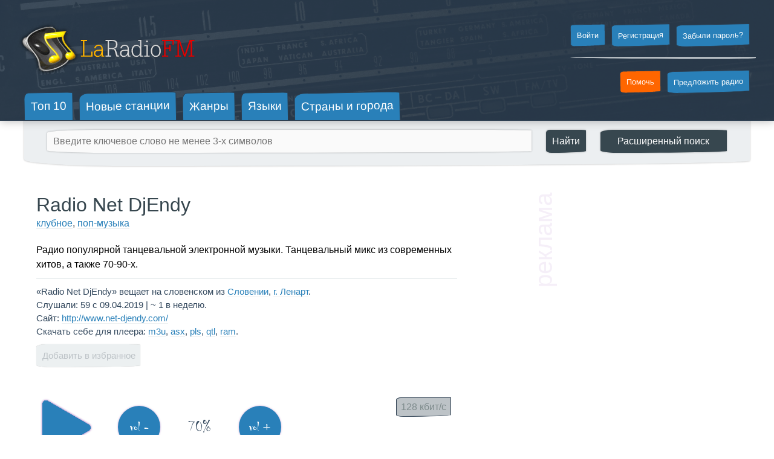

--- FILE ---
content_type: text/html;charset=utf-8
request_url: https://laradiofm.ru/station-647
body_size: 6570
content:
<!DOCTYPE HTML>
<html lang="ru">
<head>
<title>Вы слушаете «Radio Net DjEndy» из Словении, г. Ленарт &#8211; клубное, поп-музыка</title>
<link rel="shortcut icon" href="/favicon.png" type="image/png">
<link rel="stylesheet" type="text/css" href="/css-ru.css">
<meta name="viewport" content="width=device-width, initial-scale=1, maximum-scale=3.0, minimum-scale=0.1, user-scalable=yes">
<link rel="canonical" href="https://laradiofm.ru/station-647">
<meta name="description" content="Слушать онлайн Radio Net DjEndy - клубное, поп-музыка. Радио популярной танцевальной электронной музыки. Танцевальный микс из современных хитов, а также 70-90-х. Radio Net DjEndy вещает на словенском из Словении, г. Ленарт.">
<meta name="keywords" content="Онлайн, радио, музыка, слушать, юмор, детское, религиозное, кантри, романтика, ретро, поп-музыка, диско, шансон, авторская песня, игровое, классическое, этно, хаус, джаз, блюз, рок, новости, рэп, хип-хоп, регги, релакс, латино">
<meta property="og:image" content="https://laradiofm.ru/laradiofm_fb.png">
<meta property="og:url" content="https://laradiofm.ru/station-647">
<meta property="og:title" content="Вы слушаете «Radio Net DjEndy» из Словении, г. Ленарт - клубное, поп-музыка">
<meta property="og:description" content="Слушать онлайн Radio Net DjEndy - клубное, поп-музыка. Радио популярной танцевальной электронной музыки. Танцевальный микс из современных хитов, а также 70-90-х. Radio Net DjEndy вещает на словенском из Словении, г. Ленарт.">
<link rel="alternate" hreflang="en" href="https://en.laradiofm.ru/Station-647">
<link rel="alternate" href="laradiofm-ru://?act=station&id=647">
<link rel="apple-touch-icon" sizes="57x57" href="/apple-touch-icon-57x57.png">
<link rel="apple-touch-icon" sizes="72x72" href="/apple-touch-icon-72x72.png">
<link rel="apple-touch-icon" sizes="114x114" href="/apple-touch-icon-114x114.png">
<link rel="apple-touch-icon" sizes="120x120" href="/apple-touch-icon-120x120.png">
<link rel="apple-touch-icon" sizes="144x144" href="/apple-touch-icon-144x144.png">
<link rel="alternate" type="application/rss+xml" title="RSS" href="/rss">
<link rel="manifest" href="/manifest.json">
<meta name="twitter:card" content="summary">
<meta name="twitter:site" content="@laradiofm">
<meta name="theme-color" content="#2B3A49">
<meta name="apple-mobile-web-app-capable" content="yes">
<meta name="apple-mobile-web-app-status-bar-style" content="#2B3A49">
<meta name="apple-mobile-web-app-title" content="LaRadioFM">
<meta name="msapplication-config" content="none">
<meta name="msapplication-config" content="/browserconfig.xml">
<link rel="preload" as="script" href="/js.js">
<link rel="preload" as="style" href="/css-ru.css">
<link rel="preload" as="image" href="/bg.jpg">
<link rel="preload" as="image" href="/logo.png">
<link rel="prefetch" as="font" href="/fonts/Roboto-Regular.woff">
<link rel="prefetch" as="font" href="/fonts/Chiller-Regular.woff">
<link rel="prefetch" as="script" href="https://pagead2.googlesyndication.com/pagead/js/adsbygoogle.js">
<link rel="preconnect" href="https://top-fwz1.mail.ru">
<link rel="preconnect" href="https://mc.yandex.ru">
<link rel="preconnect" href="https://mc.yandex.ru">
<link rel="preconnect" href="https://www.google-analytics.com">
</head>
<body>

<div class="wrapper">
<div class="shapka">
<div class="logo"><a href="/" title="Онлайн радио"><img src="/logo.png" alt="Онлайн радио" width="293" height="103"></a></div>
<div class="top_links">
<a href="javascript:get_content('lost_pass_form')">Забыли пароль?</a>
<a href="javascript:get_content('reg_form')">Регистрация</a>
<a href="javascript:get_content('login_form')">Войти</a>
<div class="divider h20"></div>
<div class="cb h10"></div>
<a href="/register">Предложить радио</a>
<a href="/donate" style="background:#ff6600">Помочь</a>
</div>
<div class="top_buttons">
<a href="/top10">Топ 10</a>
<a href="/new">Новые станции</a>
<a href="/types">Жанры</a>
<a href="/lingua">Языки</a>
<a href="/geo">Страны и города</a>
</div>
<div class="mobile_buttons">
<div id="mobile_menu" onclick="javascript:get_content('mobile')"></div>
<div id="mobile_share" onclick="javascript:get_content('share')"></div>
</div>
</div>
<div class="content">
<div class="top_search">
<form action="/" method="get">
<input type="search" value="" name="search" placeholder="Введите ключевое слово не менее 3-х символов" minlength="3">
<input type="submit" value="Найти">
<input type="button" onclick="extended_search()" value="Расширенный&nbsp;поиск">
</form>
</div>

<div class="cb h20 pc_hidden"></div><ins class="adsbygoogle station_banner_mobile" data-ad-client="ca-pub-3325093751223410" data-ad-slot="1476081047" data-ad-format="auto" data-full-width-responsive="true"></ins><div class="cb h20 pc_hidden"></div>

<audio src="https://laradiofm.ru/restream/?u=http%3A%2F%2F193.77.34.187%3A8085%2FRadio.Net.DjEndy%2Flive&r=765996450" controls preload="none" id="maudio_player"></audio>
<div class="station">
<div>
<h1 title="&#171;Radio Net DjEndy&#187; онлайн">Radio Net DjEndy</h1>
<h5> <a href="/page-1/genre-3" title="Онлайн радио &#8211; &#171;клубное&#187;">клубное</a>, <a href="/page-1/genre-2" title="Онлайн радио &#8211; &#171;поп-музыка&#187;">поп-музыка</a></h5>
<h4 title="Radio Net DjEndy">Радио популярной танцевальной электронной музыки. Танцевальный микс из современных хитов, а также 70-90-х.</h4>
<div class="divider"></div>
<h5>&#171;Radio Net DjEndy&#187; вещает на словенском из <a href="/page-1/country-Slovenia" title="Радио онлайн из Словении">Словении</a>, <a href="/page-1/region-219" title="Радио онлайн из Словении, г. Ленарт"> г. Ленарт</a>.</h5>
<h5>Слушали: 59 с 09.04.2019 | ~ 1 в неделю.</h5>
<h5>Сайт: <a rel="nofollow" href="http://www.net-djendy.com/" target="_blank" title="Сайт &rarr; Radio Net DjEndy">http://www.net-djendy.com/</a></h5>
<h5>Скачать себе для плеера: <a rel="nofollow" href="/download/647-ru-m3u" target="_top" title="Radio Net DjEndy &#8211; скачать URL потока в формате m3u (WinAmp)">m3u</a>, <a rel="nofollow" href="/download/647-ru-asx" target="_top" title="Radio Net DjEndy &#8211; скачать URL потока в формате asx (Windows Media Player)">asx</a>, <a rel="nofollow" href="/download/647-ru-pls" target="_top" title="Radio Net DjEndy &#8211; скачать URL потока в формате pls (любой плеер)">pls</a>, <a rel="nofollow" href="/download/647-ru-qtl-128" target="_top" title="Radio Net DjEndy &#8211; скачать URL потока в формате qtl (QuickTime Player)">qtl</a>, <a rel="nofollow" href="/download/647-ru-ram-128" target="_top" title="Radio Net DjEndy &#8211; скачать URL потока в формате ram (RealPlayer)">ram</a>.</h5>
<h5><div id="manage_favorites"><div class="add_favorites_inactive" onclick="javascript:alert('Для большего удобства, зарегистрированные пользователи могут использовать персональное «Избранное», то есть сохранять свои любимые станции в отдельном списке для быстрого доступа к ним в будущем без необходимости искать снова и снова.')">Добавить в избранное</div></div></h5>
<div class="cb h50"></div>
<div id="play" onclick="player();" data-status="stop">
<img id="stop" src="/stop.png" alt="">
</div>
<div id="vol_minus">vol -</div>
<div id="volume"></div>
<div id="vol_plus">vol +</div>
<div id="available_streams">
<div id="hidden"></div>
<div title="&#171;Radio Net DjEndy&#187; онлайн &#8211; сейчас играет 128&nbsp;кбит/с">128&nbsp;кбит/с</div>
</div>
<div class="cb h20"></div>

<div id="nowPlayingContentDiv" onselect="return false">
<div id="nowPlayingContent">Кликните здесь, чтобы узнать что сейчас играет в эфире этой станции.</div>
<div id="countdown">&nbsp;</div>
<div class="cb"></div>
</div>
<div class="cb"></div>
<script>
var div = document.getElementById("nowPlayingContentDiv");
var cd = document.getElementById("countdown");
window.nowclicked = "0";
div.onclick = function(){
if(window.dontdoit != 1){
if (window.nowclicked == "0"){
div.style.cursor = "default";
window.nowclicked = "1";
var count = 30;
countdown = setInterval(function(){
cd.innerHTML = count;
if (count == 0) {
cd.innerHTML = "ok";
div.style.cursor = "pointer";
window.nowclicked = "0";
clearInterval(countdown);
}
count--;
},1000);
ajax('/tags/',"url=http://193.77.34.187:8085/Radio.Net.DjEndy/live&version=ru",'nowPlayingContent','nowPlayingContent');
}}else{
window.dontdoit=0;
}}
div.onmouseup = function(){
if (window.getSelection() != ''){
window.dontdoit=1;
}else{
window.dontdoit=0;
}}
</script>
<div class="refresher" onclick="refresh_stream()">Играло и перестало? Не включается? Жми сюда, перезапуск!</div><div class="cb"></div>
<script>
function broken_stream(){
if (window.broken != 1){
window.broken = 1;
document.getElementById('broken').style.cursor = 'default';
ajax('/broken/',"station=647&amp;stream=128&amp;version=ru",'broken','broken');
}}
</script><div id="broken_fake">&nbsp;</div><div id="broken" onclick="broken_stream()">Совсем не играет? Сообщите нам, пожалуйста!</div>
<script>
window.setTimeout(function(){
document.getElementById('broken_fake').style.display = 'none';
document.getElementById('broken').style.display = 'block';;
}, 30000);
</script>



<div class="similar_stations_mobile">
<div class="cb h20"></div>
<div class="divider"></div>
<h2 class="laradiofm">Похожие станции</h2>
<a href="/station-68" class="sim_station" title="MASFM">MASFM</a><div class="cb h10"></div><a href="/station-183" class="sim_station" title="World FM Radio">World FM Radio</a><div class="cb h10"></div><a href="/station-824" class="sim_station" title="Hit Club Dance">Hit Club Dance</a><div class="cb h10"></div><a href="/station-911" class="sim_station" title="RoyalRadio">RoyalRadio</a><div class="cb h10"></div><a href="/station-1224" class="sim_station" title="CyberFunk Radio">CyberFunk Radio</a><div class="cb h10"></div><a href="/station-1343" class="sim_station" title="BestFriend FM">BestFriend FM</a><div class="cb h10"></div><a href="/station-8" class="sim_station" title="Radio Compile">Radio Compile</a><div class="cb h10"></div><a href="/station-355" class="sim_station" title="moveIT Radio">moveIT Radio</a><div class="cb h10"></div><a href="/station-33" class="sim_station" title="Radio Stil Romania">Radio Stil Romania</a><div class="cb h10"></div><a href="/station-432" class="sim_station" title="Mixset">Mixset</a><div class="cb h10"></div>
</div>


<div class="similar_stations_left">
<div class="cb h20"></div>
<div class="divider"></div>
<h2 class="laradiofm">Похожие станции</h2>
<a href="/station-68" class="sim_station" title="MASFM">MASFM</a><div class="cb h10"></div><a href="/station-183" class="sim_station" title="World FM Radio">World FM Radio</a><div class="cb h10"></div><a href="/station-824" class="sim_station" title="Hit Club Dance">Hit Club Dance</a><div class="cb h10"></div><a href="/station-911" class="sim_station" title="RoyalRadio">RoyalRadio</a><div class="cb h10"></div><a href="/station-1224" class="sim_station" title="CyberFunk Radio">CyberFunk Radio</a><div class="cb h10"></div><a href="/station-1343" class="sim_station" title="BestFriend FM">BestFriend FM</a><div class="cb h10"></div><a href="/station-8" class="sim_station" title="Radio Compile">Radio Compile</a><div class="cb h10"></div><a href="/station-355" class="sim_station" title="moveIT Radio">moveIT Radio</a><div class="cb h10"></div><a href="/station-33" class="sim_station" title="Radio Stil Romania">Radio Stil Romania</a><div class="cb h10"></div><a href="/station-432" class="sim_station" title="Mixset">Mixset</a><div class="cb h10"></div>
</div>


</div>
<ins class="adsbygoogle banner_v" data-ad-client="ca-pub-3325093751223410" data-ad-slot="1476081047" data-ad-format="auto" data-full-width-responsive="true"></ins>


</div>
<div id="hits_count"></div>
<script>
var a = document.getElementById("maudio_player");
var volume_up = document.getElementById("vol_plus");
var volume_down = document.getElementById("vol_minus");
var vol = document.getElementById("volume");
a.volume = (0.7).toFixed(2);
function player() {
fetch("https://icecast.vgtrk.cdnvideo.ru/mayakfm_mp3_64kbps")
  .then(r => console.log(r.headers.get("content-type")));
var player = document.getElementById('play');
var stop = document.getElementById('stop');
if (player.getAttribute("data-status") == "stop") {
a.src = old;
a.play();
stop.style.opacity = "1";
stop.style.width = "100%";
stop.style.left = "0px";
stop.style.top = "0px";
document.getElementById("vol_plus").classList.add('volrotate');
document.getElementById("vol_minus").classList.add('volrotate');
player.setAttribute("data-status","play");

window.setTimeout(function(){

ajax('/hits/','station=647&version=ru&cid=b7d39c5b900d4d4b8eec1aa86a1052df','hits_count','hits_count');

},10000);


}else {
a.src = "null";
stop.style.opacity = "0";
stop.style.width = "0px";
stop.style.left = "20%";
stop.style.top = "50%";
document.getElementById("vol_plus").classList.remove('volrotate');
document.getElementById("vol_minus").classList.remove('volrotate');
document.getElementById("vol_plus").classList.add('volstop');
document.getElementById("vol_minus").classList.add('volstop');
player.setAttribute("data-status","stop");
}}
a.onpause = function() {
a.src = "null";
}
vol.innerHTML = (parseInt(a.volume*100)+"%");
volume_up.onclick = function(){
if((a.volume + 0.05) <= 1){
a.volume+=0.05;
document.cookie = "volume="+a.volume.toFixed(2)+"; path=/; secure; expires=Tue, 27 Jan 2036 9:0:36 GMT";
vol.innerHTML = (parseInt((a.volume.toFixed(2))*100)+"%");
}else{
a.volume=1;
vol.innerHTML = "100%";
}}
volume_down.onclick = function(){
if((a.volume - 0.05) >= 0){
a.volume-=0.05;
document.cookie = "volume="+a.volume.toFixed(2)+"; path=/; secure; expires=Tue, 27 Jan 2036 9:0:36 GMT";
vol.innerHTML = (parseInt((a.volume.toFixed(2))*100)+"%");
}else{
a.volume=0;
vol.innerHTML = "0%";
}}
var old = "https://laradiofm.ru/restream/?u=http%3A%2F%2F193.77.34.187%3A8085%2FRadio.Net.DjEndy%2Flive&r=765996450";
function refresh_stream(){
a.src = "";
var player = document.getElementById('play');
var stop = document.getElementById('stop');
a.src = old;
a.play();
stop.style.opacity = "1";
stop.style.width = "100%";
stop.style.left = "0px";
stop.style.top = "0px";
document.getElementById("vol_plus").classList.add('volrotate');
document.getElementById("vol_minus").classList.add('volrotate');
player.setAttribute("data-status","play");
a.play();
}
</script>

<div class="cb h20"></div>
<div class="cb h20"></div><ins class="adsbygoogle banner_h" data-ad-client="ca-pub-3325093751223410" data-ad-slot="1476081047" data-ad-format="auto" data-full-width-responsive="true"></ins><div class="cb h20"></div>
</div>
<div class="cb h20"></div>
<div class="podval">
<div>
<div id="share_pc">
Поделиться этой страницей
<div class="divider"></div>
<a rel="nofollow" href="https://www.facebook.com/sharer.php?u=https://laradiofm.ru/station-647" class="facebook" target="_blank">Facebook</a>
<a rel="nofollow" href="https://vk.com/share.php?url=https://laradiofm.ru/station-647" class="vko" target="_blank">VK</a>
<a rel="nofollow" href="https://x.com/intent/post?url=https://laradiofm.ru/station-647" class="tw" target="_blank">X</a>
</div>
&copy; 2010-2026, LaRadioFM. Inspired by Music. Directed &amp; Powered by <a rel="nofollow" href="https://leesa.is/" target="_blank" title="LeeSa&#8482; CMS - системы управления контентом на заказ">LeeSa&#8482;</a>.<br>Made in Iceland.<br><!--<a rel="nofollow" href="https://play.google.com/store/apps/details?id=ru.laradiofm.com" target="_blank" title="Online Radio Android App">LaRadioFM для Android</a> &bull;&nbsp;--!><a href="/contacts" target="_top" title="О проекте / Контакты">О проекте / Контакты</a> &bull;&nbsp;<a href="/help" target="_top" title="Помощь">Помощь</a> &bull;&nbsp;<a href="/register" target="_top" title="Зарегистрировать радио">Предложить радио</a><br>Наши группы: <a rel="nofollow" href="https://vk.com/laradiofm" target="_blank">VK</a> &bull;&nbsp;<a rel="nofollow" href="https://x.com/LaRadioFM" target="_blank">X</a><div class="divider"></div><a rel="nofollow" href="https://fun.leesa.is/" target="_blank" title="Убойные анекдоты">Анекдоты</a> &bull;&nbsp;<a rel="nofollow" href="https://everest.leesa.is/" target="_blank" title="Людмила Савина &#8211; первая женщина Казахстана, покорившая Эверест.">Намасте, Эверест!</a> &bull;&nbsp;<a href="/station-1945" target="_top" title="Station 1945">Station 1945</a>
</div>
</div>
</div>
<div id="naverh" class="pf cp"></div>
<div id="forms"></div>
<div id="login_form">
Вход
<div class="cancel" title="Закрыть" onclick="close_it('forms')">&#10007;</div>
<div class="divider"></div>
<label for="login_email">Email</label>
<div class="cb h10"></div>
<input class="required" required type="email" id="login_email" name="email">
<div class="cb h30"></div>
<label for="login_password">Пароль</label>
<div class="cb h10"></div>
<input class="required" required type="password" id="login_password" name="password">
<div class="cb h30"></div>
<input type="submit" onclick="javascript:login('ru')" value="Войти">
</div>
<div id="reg_form">
Регистрация
<div class="cancel" title="Закрыть" onclick="close_it('forms')">&#10007;</div>
<div class="divider"></div>
<label for="register_name">Имя/Ник</label>
<div class="cb h10"></div>
<input class="required" required type="text" id="register_name" name="name">
<div class="cb h30"></div>
<label for="register_email">Email</label>
<div class="cb h10"></div>
<input class="required" required type="email" id="register_email" name="email">
<div class="cb h30"></div>
<label for="register_password">Пароль</label>
<div class="cb h10"></div>
<input class="required" required type="password" id="register_password" name="password">
<div class="cb h30"></div>
<input type="submit" onclick="javascript:register('ru')" value="Зарегистрироваться">
</div>
<div id="lost_pass_form">
Восстановление пароля
<div class="cancel" title="Закрыть" onclick="close_it('forms')">&#10007;</div>
<div class="divider"></div>
<div class="small">Введите email, на который вы регистрировали свой аккаунт. Если вы не помните свой email, зарегистрируйте новый аккаунт.</div>
<div class="cb h20"></div>
<label for="lost_pass_email">Email</label>
<div class="cb h10"></div>
<input class="required" required type="email" id="lost_pass_email" name="email">
<div class="cb h30"></div>
<input type="submit" onclick="javascript:lost_pass('ru')" value="Проверить">
</div>
<div id="mobile">
<div class="cancel" title="Закрыть" onclick="close_it('forms')">&#10007;</div>
<div class="top_links_mobile">
<a href="javascript:get_content('login_form')">Войти</a>
<a href="javascript:get_content('reg_form')">Регистрация</a>
<a href="javascript:get_content('lost_pass_form')">Забыли пароль?</a>
<div class="divider"></div>
<a href="/top10">Топ 10</a>
<a href="/new">Новые станции</a>
<a href="/types">Жанры</a>
<a href="/lingua">Языки</a>
<a href="/geo">Страны и города</a>
<a href="javascript:extended_search()">Расширенный&nbsp;поиск</a>
</div>
</div>
<div id="share">
Поделиться этой страницей
<div class="cancel" title="Закрыть" onclick="close_it('forms')">&#10007;</div>
<div class="divider"></div>
<div class="top_links_mobile">
<a rel="nofollow" href="https://www.facebook.com/sharer.php?u=https://laradiofm.ru/station-647" class="facebook" target="_blank">Facebook</a>
<a rel="nofollow" href="https://vk.com/share.php?url=https://laradiofm.ru/station-647" class="vko" target="_blank">VK</a>
<a rel="nofollow" href="https://twitter.com/intent/post?url=http://laradiofm.ru/station-647" class="tw" target="_blank">Twitter</a>
</div>
</div>
<div id="extended_search">
Расширенный поиск радио
<div class="cancel" title="Закрыть" onclick="close_it('extended_search')">&#10007;</div>
<div class="divider"></div>
<div class="small">Укажите один или несколько параметров поиска</div>
<div class="cb h20"></div>
<div id="extended_search_form">
</div>
</div>
<script>
var forms = document.getElementById('forms');
var mobile = document.getElementById('mobile');
var search = document.getElementById('extended_search');
function extended_search() {
data = "version=ru&search=&country=&region=&style=&language=";
ajax('/styles/',data,'extended_search_form','extended_search_form');
search.style.display = 'block';
}
function get_cities() {
var cities = document.getElementById('cities');
data = "version=ru&country="+document.getElementById('country').value;
ajax('/cities/',data,'cities','cities');
cities.style.display = 'block';
}
</script>
<script>window.addEventListener("load",function(event){var _tmr=window._tmr||(window._tmr=[]);_tmr.push({id:"1989888",type:"pageView",start:(new Date()).getTime()});(function(d,w,id){if(d.getElementById(id))return;var ts=d.createElement("script");ts.async=true;ts.id=id;ts.src="https://top-fwz1.mail.ru/js/code.js";var f=function(){var s=d.getElementsByTagName("script")[0];s.parentNode.insertBefore(ts,s);};if(w.opera=="[object Opera]"){d.addEventListener("DOMContentLoaded",f,false);}else{f();}})(document,window,"topmailru-code");(function(i,s,o,g,r,a,m){i['GoogleAnalyticsObject']=r;i[r]=i[r]||function(){(i[r].q=i[r].q||[]).push(arguments)},i[r].l=1*new Date();a=s.createElement(o),m=s.getElementsByTagName(o)[0];a.async=1;a.src=g;m.parentNode.insertBefore(a,m)})(window,document,'script','//www.google-analytics.com/analytics.js','ga');ga('create','UA-21366221-1','auto');ga('require','displayfeatures');ga('require','linkid','linkid.js');ga('send','pageview');});(function(m,e,t,r,i,k,a){m[i]=m[i]||function(){(m[i].a=m[i].a||[]).push(arguments)};m[i].l=1*new Date();k=e.createElement(t),a=e.getElementsByTagName(t)[0],k.async=1,k.src=r,a.parentNode.insertBefore(k,a)})(window,document,"script","https://mc.yandex.ru/metrika/tag.js","ym");ym(88478547,"init",{clickmap:true,trackLinks:true,accurateTrackBounce:true});</script>
<script src="/js.js"></script>
<script async src="https://pagead2.googlesyndication.com/pagead/js/adsbygoogle.js"></script>
<script async src="https://www.googletagmanager.com/gtag/js?id=G-HJ71PXCH33"></script>
<script>window.dataLayer = window.dataLayer || [];function gtag(){dataLayer.push(arguments);}gtag('js', new Date());gtag('config', 'G-HJ71PXCH33');</script>
</body></html>

--- FILE ---
content_type: text/html; charset=utf-8
request_url: https://www.google.com/recaptcha/api2/aframe
body_size: 257
content:
<!DOCTYPE HTML><html><head><meta http-equiv="content-type" content="text/html; charset=UTF-8"></head><body><script nonce="UdDGMGn42hhE1s7cnQ3sJg">/** Anti-fraud and anti-abuse applications only. See google.com/recaptcha */ try{var clients={'sodar':'https://pagead2.googlesyndication.com/pagead/sodar?'};window.addEventListener("message",function(a){try{if(a.source===window.parent){var b=JSON.parse(a.data);var c=clients[b['id']];if(c){var d=document.createElement('img');d.src=c+b['params']+'&rc='+(localStorage.getItem("rc::a")?sessionStorage.getItem("rc::b"):"");window.document.body.appendChild(d);sessionStorage.setItem("rc::e",parseInt(sessionStorage.getItem("rc::e")||0)+1);localStorage.setItem("rc::h",'1769500839918');}}}catch(b){}});window.parent.postMessage("_grecaptcha_ready", "*");}catch(b){}</script></body></html>

--- FILE ---
content_type: text/css
request_url: https://laradiofm.ru/css-ru.css
body_size: 6621
content:
html, body, div, span, object, iframe, h1, h2, h3, h4, h5, h6, p, blockquote, pre, a, abbr, acronym, address, big, cite, code, del, dfn, em, img, ins, kbd, q, s, samp, small, strike, strong, sub, tt, var, b, u, i, center, dl, dt, dd, ol, ul, li, fieldset, form, label, legend, table, caption, tbody, tfoot, thead, tr, th, td, article, aside, canvas, details, embed, figure, figcaption, footer, header, hgroup, menu, nav, output, ruby, section, summary, time, mark, audio, video {
    margin: 0;
    padding: 0;
    border: 0;
    vertical-align: baseline
}

article, aside, details, figcaption, figure, footer, header, hgroup, menu, nav, section {
    display: block
}

body {
    line-height: 1.2
}

ol {
    padding-left: 1.4em;
    list-style: decimal
}

ul {
    padding-left: 1.4em;
    list-style: square
}

table {
    border-collapse: collapse;
    border-spacing: 0
}

ul {
    padding-left: 30px;
    margin: 10px
}

h3 {
    margin-top: 20px;
    margin-bottom: 20px;
    font-size: 15px
}

div {
    text-align: left
}

img, table {
    border: 0
}

form {
    margin: 0
}

ins {
    min-width: 300px;
    min-height: 50px
}

@font-face {
    font-family: 'Roboto';
    src: url('/fonts/Roboto-Regular.eot?#iefix') format('embedded-opentype'), url(/fonts/Roboto-Regular.woff) format('woff'), url(/fonts/Roboto-Regular.ttf) format('truetype'), url('/fonts/Roboto-Regular.svg#Roboto-Regular') format('svg');
    font-weight: 400;
    font-style: normal;
    font-display: swap
}

@font-face {
    font-family: 'Chiller';
    src: url('/fonts/Chiller-Regular.eot?#iefix') format('embedded-opentype'), url(/fonts/Chiller-Regular.woff) format('woff'), url(/fonts/Chiller-Regular.ttf) format('truetype'), url('/fonts/Chiller-Regular.svg#Chiller-Regular') format('svg');
    font-weight: 400;
    font-style: normal;
    font-display: swap
}

html, body {
    height: 100%
}

html {
    font-size: 100%;
    color: #000
}

body {
    margin: 0;
    padding: 0;
    background: #fff;
    overflow: scroll;
    overflow-x: hidden;
    font-family: Roboto, Verdana, Helvetica, Tahoma, Arial;
    color: #000
}

* {
    box-sizing: border-box;
    outline: none;
    scroll-behavior: smooth;
}

h1 {
    font-weight: 400
}

h2, .station-header {
    font-size: 200%;
    color: #000;
    font-weight: 400;
    margin-bottom: 3px
}

h2 a {
    font-size: 100%;
    color: #37474F;
    font-weight: 400;
    text-decoration: none
}

h2 a:hover {
    color: #2980b9
}

h3 {
    font-size: 80%;
    color: #c0392b;
    font-weight: 400
}

h4 {
    font-size: 100%;
    color: #000;
    font-weight: 400;
    margin-top: 20px
}

h5 {
    font-size: 80%;
    color: #34495e;
    font-weight: 400
}

a {
    color: #2980b9;
    text-decoration: none;
    -webkit-user-select: none;
    -moz-user-select: none;
    -ms-user-select: none;
    outline: none
}

a:hover {
    color: #3498db
}

.dashed {
    box-shadow: rgba(0, 0, 0, .3) 0 0 5px;
    display: block;
    padding: 5px;
    border: 0;
    background: #FFF9C4;
    overflow: hidden;
    color: #000;
    margin-left: 2px;
    border-radius: 10% 13% 88% 14% / 15% 3% 10% 12%
}

.pco {
    color: #bdc3c7
}

#foundh {
    display: inline
}

.geo_highlite {
    margin-bottom: 30px
}

#podsvetka {
    width: 200px
}

.dashed a {
    color: #000
}

.static_content h2 {
    font-size: 150%;
    color: #2c3e50;
    font-weight: 400;
    margin-bottom: 10px;
    margin-top: 30px
}

.static_content {
    line-height: 170%;
    padding-left: 20px;
    padding-right: 20px
}

.static_content a {
    font-size: 100%
}

.reg_div input, textarea, input[type=submit] {
    width: 100%
}

.reg_div input[type=submit] {
    width: auto;
    text-align: center;
    display: inline-block;
    padding-right: 10px
}

.reg_div input, textarea {
    padding-right: 30px
}

.reg_div {
    width: 100%;
    margin: auto;
    text-align: left
}

.reg_div img {
    border-radius: 10% 13% 88% 14% / 15% 3% 10% 12%
}

.reg_div {
    padding-left: 20px;
    padding-right: 20px
}

.backlink {
    font-family: Courier;
    padding: 5px;
    margin-top: 10px;
    padding: 10px;
    border: 1px dashed #34495e;
    background: #EFEFEF;
    border-radius: 10% 13% 88% 14% / 15% 3% 10% 12%
}

.list_content {
    width: 98%
}

.list_content, .top10 {
    position: relative;
    padding: 40px;
    float: left;
    overflow: hidden;
    background: transparent;
    border-radius: 10% 13% 88% 14% / 15% 3% 10% 12%;
    box-shadow: rgba(0, 0, 0, .3) 0 0 3px;
    min-width: 300px;
    margin: 10px;
    margin-bottom: 30px
}

#share_pc {
    display: none
}

.top10::after {
    position: absolute;
    font-size: 2100%;
    opacity: .1;
    line-height: 70%;
    height: 100%;
    width: auto;
    text-align: right;
    top: 20px;
    right: 2px;
    padding: 0;
    margin: 0;
    content: attr(data-num);
    font-family: Chiller;
    transform: rotate(10deg);
    color: red
}

.new::after {
    position: absolute;
    font-size: 200%;
    background: #e74c3c;
    color: #fff;
    line-height: 20%;
    height: 45px;
    width: auto;
    bottom: 0;
    right: 0;
    padding: 5px;
    content: 'new';
    font-family: Chiller;
    border-radius: 10% 13% 88% 14% / 15% 3% 10% 12%
}

.fav a {
    font-size: 120%
}

.fav {
    padding: 20px;
    padding-top: 0;
    color: #bdc3c7 !important
}

.fav span {
    color: #263238
}

.fav div {
    font-size: 100%;
    line-height: 230%
}

#maudio_player, #hits_count {
    display: none
}

.wrapper {
    display: flex;
    flex-direction: column;
    min-height: 100%
}

.content {
    width: 100%;
    margin: auto;
    margin-top: 120px;
    margin-bottom: 20px;
    flex: 1 0 auto;
    z-index: 3
}

.top_search {
    text-align: center;
    padding: 20px;
    padding-top: 40px;
    position: relative;
    margin: auto;
    margin-top: -45px;
    margin-bottom: 28px;
    height: 100px;
    background: #ECEFF1;
    width: auto;
    min-width: 80%;
    border-radius: 10% 13% 88% 14% / 15% 3% 10% 12%;
    box-shadow: rgba(0, 0, 0, .3) 0 0 3px
}

.top_search input[type=search] {
    width: 100%
}

.top_search input[type=submit] {
    display: none
}

.top_search input[type=button] {
    display: none
}

.top_search form {
    display: inline-block;
    margin: 0 auto;
    width: 100%
}

input, textarea, select {
    background: #FAFAFA;
    transition: 0.5s;
    padding: 10px;
    font-size: 100%;
    border-radius: 10% 13% 88% 14% / 15% 3% 10% 12%;
    border: 0;
    box-shadow: rgba(0, 0, 0, .3) 0 0 3px;
    outline: none
}

input[type=button], input[type=submit], input[type=reset] {
    color: #fff;
    background: #37474F;
    cursor: pointer;
    outline: none
}

input[type=button]:focus, textarea:focus, input[type=submit]:focus, input[type=reset]:focus, input[type=button]:hover, input[type=submit]:hover, input[type=reset]:hover, input[type=text]:focus, input[type=search]:focus {
    box-shadow: rgba(0, 0, 0, .3) 0 0 10px;
    outline: none;
    background: #E0F2F1
}

input[type=button]:focus, input[type=submit]:focus, input[type=reset]:focus, input[type=button]:hover, input[type=submit]:hover, input[type=reset]:hover {
    background: #37474F !important
}

input[type=submit] {
    width: auto !important
}

textarea {
    font-family: Roboto;
    font-size: 100%
}

.required {
    background: url(/required.png) 98% 50% no-repeat #FAFAFA
}

.required:focus {
    background: url(/required.png) 110% 50% no-repeat #E0F2F1 !important
}

hr {
    background: #95a5a6;
    color: #95a5a6;
    border: 0;
    height: 1px;
    clear: both
}

.cp {
    cursor: pointer
}

.pf {
    position: fixed
}

.cb {
    clear: both
}

.h10 {
    height: 10px
}

.h20 {
    height: 20px
}

.h2 {
    height: 2px
}

.h50 {
    height: 50px
}

.h30 {
    height: 30px
}

#naverh {
    transition: 0.4s;
    z-index: 889;
    display: none;
    margin: 10px;
    float: right;
    bottom: 100px;
    right: 10px;
    width: 60px;
    height: 60px;
    background: url(/up.png) top center no-repeat;
    background-size: 40px auto
}

.shapka {
    z-index: 888;
    position: fixed;
    top: 0;
    left: 0;
    padding: 20px;
    width: 100%;
    height: 100px;
    color: #fff;
    border: 0;
    background: rgba(44, 62, 80, 1);
    overflow: hidden;
    box-shadow: rgba(0, 0, 0, .3) 0 0 15px;
    min-width: 300px;
    width: 100%
}

.shapka::before {
    content: "";
    position: absolute;
    top: 0;
    left: 0;
    width: 100%;
    height: 100%;
    opacity: .1;
    z-index: 9;
    background: transparent url(/bg.jpg) 50% 50% no-repeat;
    background-size: cover
}

.country a {
    color: #2980b9
}

.country a:hover {
    color: #3498db
}

.country::first-letter {
    color: #34495e
}

.red {
    color: red
}

.small {
    font-size: 70%
}

.podval {
    flex: 0 0 auto;
    padding: 20px;
    width: 100%;
    height: 250px;
    color: #000;
    border: 0;
    background: #34495e;
    box-shadow: rgba(0, 0, 0, .3) 0 0 5px;
    min-width: 300px;
    width: 100%
}

.podval > div {
    width: 100%;
    max-width: 1200px;
    color: #FAFAFA;
    font-size: 90%;
    margin: auto;
    line-height: 170%;
    font-weight: 400
}

.podval > div a {
    color: #B3E5FC;
    font-size: 90%;
    text-decoration: none
}

.podval > div a:hover {
    color: #FFFF8D
}

strong {
    font-weight: 400
}

.divider {
    display: block;
    border: 0;
    clear: both;
    width: 100%;
    border-bottom: 2px solid #ecf0f1;
    border-radius: 0% 0% 29% 88% / 0% 0% 10% 12%;
    margin-top: 10px;
    margin-bottom: 10px
}

.divider2 {
    display: inline-block;
    border: 0;
    clear: both;
    width: 70%;
    border-top: 2px solid #ecf0f1;
    border-radius: 0% 0% 29% 88% / 0% 0% 10% 12%;
    margin-top: 10px;
    margin-bottom: 10px
}

.dark {
    border-bottom: 1px solid #7f8c8d
}

.logo {
    z-index: 11;
    float: left;
    margin: -10px;
    margin-top: 0;
    position: absolute;
    width: auto;
    height: 60px
}

.logo img, .logo a img {
    height: 100%;
    width: auto
}

.pages {
    width: 100%;
    height: 70px;
    clear: both;
    overflow: hidden;
    overflow-x: auto;
    scrollbar-color: #ecf0f1 transparent;
    scrollbar-width: thin
}

.pages:hover {
    scrollbar-color: #bdc3c7 transparent
}

.pages > div {
    height: 60px;
    display: none
}

.pages div a {
    font-size: 130%;
    width: 40px;
    height: 40px;
    position: relative;
    float: left;
    color: #fff;
    background: #2980b9;
    margin: 5px;
    line-height: 40px;
    text-align: center;
    text-decoration: none;
    border: 1px solid #2c3e50;
    transition: 0.1s;
    border-radius: 10% 13% 88% 14% / 15% 3% 10% 12%;
    display: block
}

#cur_page {
    font-size: 130%;
    width: 40px;
    height: 40px;
    position: relative;
    float: left;
    color: #7f8c8d;
    background: #bdc3c7;
    margin: 5px;
    line-height: 40px;
    text-align: center;
    text-decoration: none;
    border: 1px solid #2c3e50;
    transition: 0.1s;
    border-radius: 10% 13% 88% 14% / 15% 3% 10% 12%;
    display: block
}

.genres {
    width: 100%;
    margin: auto;
    text-align: center
}

.genres a {
    transition: .5s;
    display: inline-block;
    min-width: 70%;
    text-align: left;
    position: relative;
    padding: 10px;
    font-size: 120%;
    margin: 5px;
    margin-left: 20px;
    border-radius: 10% 13% 88% 14% / 15% 3% 10% 12%;
    border: 1px solid transparent
}

.genres a:hover {
    transition: .5s;
    color: #3498db;
    box-shadow: rgba(0, 0, 0, .3) 0 0 10px
}

.genres a sup {
    transition: .5s;
    font-size: 60%;
    color: #000
}

.genres a:hover sup {
    transition: .5s;
    color: #f60
}

.genres > div {
    float: left;
    width: 100%
}

.languages {
    width: 100%;
    margin: auto;
    text-align: center
}

.languages a {
    transition: .5s;
    display: inline-block;
    min-width: 70%;
    text-align: left;
    position: relative;
    padding: 10px;
    font-size: 120%;
    margin: 5px;
    margin-left: 20px;
    border-radius: 10% 13% 88% 14% / 15% 3% 10% 12%;
    border: 1px solid transparent
}

.languages a:hover {
    transition: .5s;
    color: #3498db;
    box-shadow: rgba(0, 0, 0, .3) 0 0 10px
}

.languages a sup {
    transition: .5s;
    font-size: 60%;
    color: #000
}

.languages a:hover sup {
    transition: .5s;
    color: #f60
}

.languages > div {
    float: left;
    width: 100%
}

.sort_by {
    font-size: 100%;
    margin: 5px;
    transition: .5s;
    display: inline-block;
    color: #2980b9
}

.sort_by_active {
    font-size: 100%;
    margin: 5px;
    transition: .5s;
    display: inline-block;
    color: #bdc3c7
}

.ok {
    color: #008040
}

.sort_by:hover {
    color: #3498db
}

.pages::-webkit-scrollbar-track {
    background: transparent
}

::-webkit-scrollbar-thumb {
    background: #ecf0f1
}

.pages::-webkit-scrollbar-thumb:hover {
    background: #bdc3c7
}

.pages::-webkit-scrollbar {
    height: 7px
}

.laradiofm {
    display: block;
    text-align: center;
    font-size: 120%;
    color: #000;
    margin-top: 30px;
    margin-bottom: 20px;
    width: 96%
}

.h2_la {
    color: #fdc503
}

.h2_radio {
    color: #565656
}

.h2_red {
    color: #f93537
}

.home_header {
    display: block;
    text-align: center;
    font-size: 220%;
    color: #263238;
    margin-top: 30px;
    margin-bottom: 30px;
    width: 100%
}

.search_header {
    display: block;
    text-align: center;
    font-size: 100%;
    color: #263238;
    margin-top: 30px;
    margin-bottom: 30px;
    width: 100%
}

.column {
    float: left
}

.size-1of1 {
    width: 97%
}

.size-1of2 {
    width: 50%
}

.list_content h5:nth-child(2) {
    color: #e74c3c;
    font-size: 100%
}

.list_content h5:nth-child(5) {
    margin-top: 5px;
    color: #263238;
    font-size: 90%
}

.list_content h5:nth-child(6) {
    margin-top: 5px;
    color: #263238;
    font-size: 90%
}

.station h5:nth-child(2) {
    color: #37474F;
    font-size: 100%
}

.station {
    padding: 20px
}

.station > div:nth-child(1) {
    width: auto;
    margin-right: 20px;
    float: left;
    width: 100%
}

.station a {
    color: #2980b9;
    text-decoration: none;
    font-size: inherit;
    border-bottom: 1px solid #ecf0f1
}

.station a:hover {
    color: #DD2C00
}

.station h1 {
    font-weight: 400;
    font-size: 200%;
    color: #37474F
}

.station h5 {
    line-height: 150%;
    font-size: 95%
}

h4 {
    line-height: 140%
}

.banner_h, .station_banner_mobile {
    z-index: 7;
    display: inline-block;
    position: relative;
    min-width: 350px;
    width: 100%
}

.banner_v {
    display: none
}

.banner_h::before, .banner_v::before {
    content: "реклама";
    display: block;
    transform: rotate(-90deg);
    position: absolute;
    top: 117px;
    color: #8e44ad;
    font-size: 250%;
    text-align: center;
    border: 0 solid red;
    left: -36px;
    width: 30px;
    height: auto;
    opacity: .08;
    z-index: 10
}

.mobile_buttons {
    display: block;
    z-index: 12;
    float: right;
    width: 200px;
    height: 60px;
    position: fixed;
    top: 20px;
    right: 10px
}

#mobile_menu {
    display: block;
    z-index: 13;
    float: right;
    margin-left: 10px;
    background: url(/mobile_menu.png) 50% 50% no-repeat;
    width: 55px;
    height: 55px;
    background-size: 42px auto
}

#mobile_share {
    display: block;
    z-index: 13;
    float: right;
    background: url(/mobile_share.png) 50% 50% no-repeat;
    width: 55px;
    height: 55px;
    background-size: 32px auto
}

#play, #vol_plus, #vol_minus {
    float: left;
    cursor: pointer
}

#vol_plus:active, #vol_minus:active {
    transform: scale(1.1);
    color: #8e44ad;
    -webkit-user-select: none;
    -moz-user-select: none;
    -ms-user-select: none;
    outline: none
}

#vol_plus, #vol_minus, #volume {
    float: left;
    margin-left: 15px
}

#vol_plus:active, #vol_minus:active #volume {
    color: #8e44ad;
    -webkit-user-select: none;
    -moz-user-select: none;
    -ms-user-select: none;
    outline: none
}

#play, #vol_plus, #vol_minus, #volume, #vol_plus:active, #vol_minus:active, #play:active {
    -webkit-user-select: none;
    -moz-user-select: none;
    -ms-user-select: none;
    outline: none
}

#vol_plus, #vol_minus {
    font-weight: 400;
    font-size: 90%;
    margin-top: 15px;
    width: 40px;
    height: 40px;
    background: #2980b9;
    border-radius: 35px;
    text-align: center;
    line-height: 40px;
    color: #fff;
    box-shadow: rgba(142, 68, 173, .5) 0 0 3px
}

#volume {
    font-weight: 400;
    font-size: 90%;
    margin-top: 15px;
    width: 70px;
    height: 40px;
    text-align: center;
    line-height: 40px;
    color: #34495e
}

#play {
    margin-right: 15px;
    width: 70px;
    height: 70px;
    overflow: hidden;
    text-align: center;
    background: url(/play.png) 1px 1px no-repeat;
    background-size: 68px auto;
    line-height: 70px;
    cursor: pointer
}

#stop {
    transition: .3s;
    float: left;
    position: relative;
    margin: auto;
    width: 0;
    left: 20%;
    top: 50%;
    height: auto;
    display: inline-block;
    opacity: 0;
    height: auto
}

.volstop {
    animation: .5s linear 0s normal none running volstop
}

@keyframes volstop {
    0% {
        transform: rotate(0)
    }
    100% {
        transform: rotate(360deg)
    }
}

.volrotate {
    animation: 3s linear .1s normal none infinite running volrotate
}

@keyframes volrotate {
    0% {
        transform: rotate(0)
    }
    100% {
        transform: rotate(360deg)
    }
}

#available_streams {
    width: fit-content;
    display: block;
    margin-top: 120px;
    clear: both
}

#available_streams a {
    float: left;
    display: block;
    padding: 5px;
    margin-right: 10px;
    font-size: 90%;
    color: #fff;
    background: #2980b9;
    margin-bottom: 10px;
    line-height: 100%;
    text-align: center;
    text-decoration: none;
    border: 1px solid #2c3e50;
    transition: 0.1s;
    border-radius: 10% 13% 88% 14% / 15% 3% 10% 12%
}

#available_streams div {
    float: left;
    display: block;
    padding: 5px;
    margin-right: 10px;
    font-size: 90%;
    color: #7f8c8d;
    background: #bdc3c7;
    margin-bottom: 10px;
    line-height: 100%;
    text-align: center;
    text-decoration: none;
    border: 1px solid #2c3e50;
    transition: 0.1s;
    border-radius: 10% 13% 88% 14% / 15% 3% 10% 12%;
    width: fit-content;
}

.glass {
    -webkit-filter: blur(5px);
    filter: blur(5px);
    filter: progid:DXImageTransform.Microsoft.Blur(PixelRadius='5')
}

.top_links, .top_buttons, #extended_search, #share {
    display: none
}

.mobile {
    padding-top: 50px
}

#forms, #extended_search, #share {
    font-size: 120%;
    overflow: hidden;
    z-index: 999;
    display: none;
    position: fixed;
    top: 0;
    width: 100%;
    height: 100%;
    padding: 20px;
    background: #fff;
    overflow: hidden
}

#login_form, #reg_form, #lost_pass_form, #mobile {
    display: none
}

.cancel {
    transition: .5s;
    -webkit-user-select: none;
    -moz-user-select: none;
    -ms-user-select: none;
    outline: none;
    padding: 10px;
    height: 40px;
    float: right;
    position: relative;
    cursor: pointer;
    border-radius: 10% 13% 88% 14% / 15% 3% 10% 12%;
    color: #fff;
    font-size: 120% !important;
    background: #e74c3c;
    padding-top: 8px;
    margin-top: -25px;
    right: 0;
    margin-right: -20px
}

.cancel:hover {
    transition: .5s;
    background: #c0392b
}

#forms input[type=submit] {
    width: auto;
    text-align: center;
    display: inline-block;
    float: left;
    font-size: 85%
}

#forms input {
    width: 100%;
    font-size: 75%
}

#forms label {
    font-size: 85%
}

.top_links_mobile {
    position: relative;
    margin: 10px;
    margin-top: 25px;
    text-align: center
}

.top_links_mobile a {
    transform: rotate(-1deg);
    border-radius: 10% 13% 88% 14% / 15% 3% 10% 12%;
    border: 1px solid #2c3e50;
    padding: 10px;
    color: #fff;
    background: #2980b9;
    margin: 5px;
    text-decoration: none;
    font-size: 80%;
    display: inline-block;
    text-align: center;
    font-weight: 400
}

#extended_search_form input, #extended_search select {
    font-size: 85%;
    width: 100%
}

#extended_search_form {
    font-size: 90%
}

.facebook, .tw, .vko {
    color: #FFF
}

.facebook {
    background: #3b5998 !important
}

.vko {
    background: #507299 !important
}

.tw {
    background: #000 !important
}

#hidden {
    display: none !important
}

.nowPlaying1 {
    line-height: 1.3em;
    opacity: 0;
    display: none;
    border: 0 solid #a3a3a3;
    border-left: 5px solid #1266cd;
    padding: 7px
}

#nowPlayingContentDiv {
    border-radius: 10% 13% 88% 14% / 15% 3% 10% 12%;
    line-height: 120%;
    position: relative;
    margin-top: 15px;
    height: auto;
    width: 100%;
    min-width: 300px;
    max-width: 500px;
    background: #E0F7FA;
    border: #747779 solid 0;
    padding: 10px;
    color: #2c3e50;
    font-size: 100%;
    padding-left: 20px;
    padding-right: 20px;
    cursor: pointer;
    box-shadow: rgba(0, 0, 0, .3) 0 0 1px
}

#nowPlayingContent {
    width: 80%;
    display: block;
    float: left;
    position: relative;
    min-width: 200px;
    height: 100%;
    font-size: 80%;
    overflow: hidden
}

#nowPlayingConten6t * {
    font-size: 120% !important
}

#countdown {
    float: right;
    color: #34495e;
    font-size: 130%;
    padding: 10px;
    display: flex;
    height: 100%;
    align-items: center;
    font-family: Chiller;
    width: 30px;
    text-align: center
}

#chh {
    min-width: 310px
}

.refresher {
    border-radius: 10% 13% 88% 14% / 15% 3% 10% 12%;
    line-height: 120%;
    position: relative;
    margin-top: 15px;
    height: auto;
    width: 100%;
    min-width: 300px;
    max-width: 500px;
    background: #FFF8E1;
    border: #747779 solid 0;
    padding: 10px;
    color: #2c3e50;
    font-size: 80%;
    padding-left: 20px;
    padding-right: 20px;
    cursor: pointer;
    box-shadow: rgba(0, 0, 0, .3) 0 0 1px
}

#broken, #broken2 {
    display: none;
    transition: .5s;
    border-radius: 10% 13% 88% 14% / 15% 3% 10% 12%;
    line-height: 120%;
    position: relative;
    margin-top: 15px;
    height: auto;
    width: 100%;
    min-width: 300px;
    max-width: 500px;
    background: #FBE9E7;
    border: #747779 solid 0;
    padding: 10px;
    color: #2c3e50;
    font-size: 80%;
    padding-left: 20px;
    padding-right: 20px;
    cursor: pointer;
    box-shadow: rgba(0, 0, 0, .3) 0 0 1px
}

#broken2 {
    display: block;
    color: #2c3e50;
    cursor: default
}

#broken_fake {
    transition: .5s;
    border-radius: 10% 13% 88% 14% / 15% 3% 10% 12%;
    line-height: 120%;
    position: relative;
    margin-top: 15px;
    height: auto;
    width: 100%;
    min-width: 300px;
    max-width: 500px;
    background: #FBE9E7;
    border: #747779 dashed 0;
    padding: 10px;
    color: #2c3e50;
    font-size: 80%;
    padding-left: 20px;
    padding-right: 20px;
    cursor: default;
    box-shadow: rgba(0, 0, 0, .3) 0 0 1px
}

h2.laradiofm {
    text-align: left
}

.laradiofm sup {
    font-size: 70%
}

.fav-genres {
    line-height: 170%
}

.fav_genres div {
    color: #bdc3c7;
    float: left;
    cursor: pointer;
    width: auto !important;
    min-width: auto !important;
    margin-right: 20px;
    line-height: 180%
}

.fav_genres div span {
    color: #263238;
    border-bottom: 1px solid #ecf0f1
}

.fav_genres div span:hover {
    color: #2980b9
}

.active_genre {
    color: #d35400 !important
}

.active_genre span {
    text-decoration: none;
    color: #d35400 !important
}

.fav_stations sup {
    color: #607D8B;
    font-size: 70%
}

.fav_station {
    color: #2c3e50;
    font-size: 120%;
    line-height: 140%
}

.fav_station a {
    color: #01579B;
    border-bottom: 1px solid #ecf0f1;
    font-weight: 400
}

.fav_station a:hover {
    color: #2980b9;
    border-bottom: 1px solid #2980b9
}

.similar_stations_mobile {
    z-index: 7;
    display: block;
    position: relative
}

.similar_stations_mobile {
    font-size: 100%
}

.similar_stations_mobile a {
    font-size: 120%;
    color: #01579B;
    border-bottom: 1px solid #ecf0f1;
    font-weight: 400;
    line-height: 160%
}

.similar_stations_mobile a:hover {
    color: #2980b9;
    border-bottom: 1px solid #2980b9
}

.similar_stations, .similar_stations_left {
    display: none
}

@media screen and (min-width: 0) and (max-width: 990px) {
    .grid[data-columns]::before {
        content: '1 .column.size-1of1'
    }
}

@media (min-width: 991px) {
    #share_pc {
        position: relative;
        right: 0;
        display: block;
        float: right;
        color: #fff;
        text-align: right;
        width: 250px
    }

    #share_pc a {
        transform: rotate(-1deg);
        border-radius: 10% 13% 88% 14% / 15% 3% 10% 12%;
        border: 1px solid #2c3e50;
        padding: 10px;
        color: #fff;
        background: #2980b9;
        margin-right: 10px;
        text-decoration: none;
        font-size: 80%;
        display: inline-block;
        text-align: center;
        font-weight: 400;
        clear: both
    }

    #share_pc a:hover {
        transform: rotate(2deg)
    }

    #forms {
        font-size: 120%;
        overflow: hidden;
        z-index: 999;
        display: none;
        position: absolute;
        float: right;
        right: 370px !important;
        top: 30px;
        width: 300px;
        height: auto !important;
        min-height: 200px;
        padding: 20px;
        border-radius: 10% 13% 88% 14% / 15% 3% 10% 12%;
        box-shadow: rgba(0, 0, 0, .3) 0 0 10px;
        background: #fff
    }

    #extended_search {
        font-size: 120%;
        overflow: hidden;
        z-index: 999;
        display: none;
        position: absolute;
        float: right;
        right: 370px !important;
        top: 30px;
        width: 400px;
        height: auto !important;
        min-height: 200px;
        padding: 30px;
        border-radius: 10% 13% 88% 14% / 15% 3% 10% 12%;
        box-shadow: rgba(0, 0, 0, .3) 0 0 10px;
        background: #fff
    }

    #extended_search .cancel {
        height: 60px;
        margin-top: -43px;
        margin-right: -40px;
        width: 50px;
        line-height: 60px
    }

    .top_links_mobile, #mobile, .mobile_buttons, #extended_search, #share {
        display: none
    }

    .fav a {
        font-size: 100%
    }

    .fav {
        padding: 20px;
        padding-top: 0;
        color: #bdc3c7 !important
    }

    .fav span {
        color: #263238
    }

    .fav div {
        font-size: 70%;
        line-height: 180%
    }

    body {
        font-family: Helvetica, Verdana, Tahoma, Roboto, Arial
    }

    textarea {
        font-family: Helvetica, Verdana, Tahoma, Roboto, Arial;
        font-size: 100%
    }

    .banner_h {
        z-index: 7;
        display: block;
        position: relative;
        min-width: 900px;
        max-width: 1200px;
        width: 100%;
        height: auto
    }

    .banner_v {
        z-index: 7;
        display: block;
        position: relative;
        min-width: 300px;
        max-width: 300px;
        width: 300px;
        height: 600px;
        float: right;
        margin-bottom: 20px
    }

    .station_banner_mobile {
        display: none;
        visibility: hidden
    }

    .pc_hidden {
        display: none
    }

    .logo {
        float: left;
        margin: 10px;
        margin-top: 10px;
        width: 293px;
        height: 103px
    }

    .grid[data-columns]::before {
        content: '2 .column.size-1of2'
    }

    .search_header {
        display: block;
        text-align: center;
        font-size: 150%;
        color: #263238;
        margin-top: 30px;
        margin-bottom: 30px;
        width: 100%
    }

    .list_content {
        width: 93.2%
    }

    .station {
        padding: 20px
    }

    .station > div:nth-child(1) {
        width: auto;
        margin-right: 20px;
        float: left;
        min-width: 600px;
        width: 60%
    }

    .station a {
        color: #2980b9;
        text-decoration: none;
        font-size: inherit
    }

    .station a:hover {
        color: #DD2C00
    }

    .station h1 {
        font-weight: 400;
        font-size: 200%;
        color: #37474F
    }

    .station h5 {
        line-height: 150%;
        font-size: 95%
    }

    h4 {
        line-height: 150%
    }

    .reg_div {
        width: 70%;
        min-width: 700px
    }

    .top_search {
        text-align: center;
        padding: 20px;
        padding-top: 40px;
        position: relative;
        top: -45px;
        margin: auto;
        margin-bottom: -20px;
        height: 100px;
        background: #ECEFF1;
        width: auto;
        min-width: 80%;
        border-radius: 10% 13% 88% 14% / 15% 3% 10% 12%;
        box-shadow: rgba(0, 0, 0, .3) 0 0 3px
    }

    .top_search input[type=search] {
        width: 69%
    }

    .top_search input[type=submit] {
        display: inline-block;
        width: 7%
    }

    .top_search input[type=button] {
        display: inline-block;
        width: 18%
    }

    .top_search input[type=button], .top_search input[type=submit] {
        margin-left: 20px
    }

    .top_search form {
        display: inline-block;
        margin: 0 auto;
        width: 100%
    }

    .top_links {
        z-index: 11;
        position: absolute;
        display: block;
        margin: 20px;
        float: right;
        right: 10px
    }

    .top_links a {
        transform: rotate(-1deg);
        border-radius: 10% 13% 88% 14% / 15% 3% 10% 12%;
        border: 1px solid #2c3e50;
        padding: 10px;
        color: #fff;
        background: #2980b9;
        margin-right: 10px;
        text-decoration: none;
        font-size: 80%;
        display: block;
        text-align: center;
        font-weight: 400;
        float: right
    }

    .top_links a:hover {
        transform: rotate(2deg);
        border: 1px solid #c0392b;
        color: #fff;
        background: #e74c3c
    }

    .top_buttons {
        z-index: 11;
        position: absolute;
        display: block;
        margin-left: 20px;
        float: left;
        margin-top: 133px
    }

    .top_buttons a {
        height: 80px;
        transform: rotate(-1deg);
        border-radius: 10% 13% 88% 14% / 15% 3% 10% 12%;
        border: 1px solid #2c3e50;
        padding: 10px;
        color: #fff;
        background: #2980b9;
        margin-right: 10px;
        text-decoration: none;
        font-size: 120%;
        display: block;
        text-align: center;
        font-weight: 400;
        float: left
    }

    .top_buttons a:hover {
        transform: rotate(2deg);
        border: 1px solid #c0392b;
        color: #fff;
        background: #e74c3c
    }

    .shapka {
        position: relative;
        height: 200px;
        border-bottom: 1px solid #2c3e50
    }

    .line {
        z-index: 10;
        background: rgba(236, 240, 241, .4);
        position: absolute;
        width: 250px;
        height: 30px;
        left: 70px;
        top: 65px
    }

    .laradiofm {
        display: block;
        text-align: center;
        font-size: 180%;
        color: #000;
        margin-top: 30px;
        margin-bottom: 30px
    }

    .h2_la {
        color: #fdc503
    }

    .h2_radio {
        color: #565656
    }

    .h2_red {
        color: #f93537
    }

    .h2_header {
        text-align: left;
        font-size: 180%;
        color: #000;
        margin: 20px
    }

    .h1_station_header {
        text-align: left;
        font-size: 180%;
        color: #000
    }

    .h1_header {
        text-align: left;
        font-size: 180%;
        color: #000
    }

    #naverh {
        width: 60px;
        height: 60px;
        background-size: 60px auto;
        bottom: 0
    }

    .content {
        max-width: 1200px;
        margin-top: 20px;
        margin-bottom: 20px;
        z-index: 3
    }

    .list_content {
        transition: 0.5s;
        margin: 20px;
        padding: 20px;
        min-width: 300px;
        max-width: 700px;
        float: left
    }

    .list_content:hover {
        border: 0 solid #3498db;
        transition: 0.5s;
        box-shadow: rgba(0, 0, 0, .2) 0 0 15px
    }

    .new::after {
        height: 30px
    }

    .list_content h2 a {
        transition: 0.5s
    }

    .list_content:hover h2 a {
        color: #2980b9;
        transition: 0.5s;
        text-decoration: none
    }

    .list_content h2 a {
        color: #37474F
    }

    .pages {
        height: 50px
    }

    .pages div {
        height: 40px
    }

    .pages div a:hover {
        border: 1px solid #c0392b;
        color: #fff;
        background: #e74c3c
    }

    .pages div a {
        font-size: 100%;
        width: 40px;
        height: 30px;
        line-height: 30px;
        text-align: center;
        display: block
    }

    #cur_page {
        font-size: 100%;
        width: 40px;
        height: 30px;
        position: relative;
        float: left;
        color: #7f8c8d;
        background: #bdc3c7;
        margin: 5px;
        line-height: 30px;
        text-align: center;
        text-decoration: none;
        border: 1px solid #2c3e50;
        transition: 0.1s;
        border-radius: 10% 13% 88% 14% / 15% 3% 10% 12%;
        display: block
    }

    #available_streams {
        float: right;
        width: fit-content;
        clear: none;
        margin-top: 0;
        overflow: hidden
    }

    #available_streams a {
        display: block;
        padding: 7px;
        clear: both;
        font-size: 100%;
        color: #fff;
        background: #2980b9;
        margin-bottom: 10px;
        line-height: 100%;
        text-align: center;
        text-decoration: none;
        border: 1px solid #2c3e50;
        transition: 0.1s;
        border-radius: 10% 13% 88% 14% / 15% 3% 10% 12%;
        width: fit-content;
    }

    #available_streams div {
        display: block;
        padding: 7px;
        clear: both;
        font-size: 100%;
        color: #7f8c8d;
        background: #bdc3c7;
        margin-bottom: 10px;
        line-height: 100%;
        text-align: center;
        text-decoration: none;
        border: 1px solid #2c3e50;
        transition: 0.1s;
        border-radius: 10% 13% 88% 14% / 15% 3% 10% 12%
    }

    #available_streams a:hover {
        border: 1px solid #c0392b;
        color: #fff;
        background: #e74c3c
    }

    #play, #vol_plus, #vol_minus {
        float: left;
        cursor: pointer
    }

    #vol_plus:active, #vol_minus:active {
        transform: scale(1.1);
        filter: blur(10px);
        color: #8e44ad;
        outline: none
    }

    #vol_plus, #vol_minus, #volume {
        float: left;
        margin-left: 15px
    }

    #vol_plus:active, #vol_minus:active #volume {
        color: #8e44ad;
        -webkit-user-select: none;
        -moz-user-select: none;
        -ms-user-select: none;
        outline: none
    }

    #play, #vol_plus, #vol_minus, #volume, #play:active {
        -webkit-user-select: none;
        -moz-user-select: none;
        -ms-user-select: none;
        outline: none
    }

    #vol_plus, #vol_minus {
        font-weight: 400;
        font-size: 140%;
        margin-top: 14px;
        width: 70px;
        height: 70px;
        background: #2980b9;
        border-radius: 35px;
        text-align: center;
        line-height: 70px;
        color: #fff;
        box-shadow: rgba(142, 68, 173, .5) 0 0 3px
    }

    #volume {
        font-weight: 400;
        font-size: 160%;
        margin-top: 14px;
        width: 100px;
        height: 70px;
        text-align: center;
        line-height: 70px;
        color: #34495e
    }

    #play {
        margin-right: 20px;
        width: 100px;
        height: 100px;
        overflow: hidden;
        text-align: center;
        background: url(/play.png) 1px 1px no-repeat;
        background-size: 98px auto;;
        line-height: 100px;
        cursor: pointer
    }

    #vol_plus, #vol_minus, #volume {
        font-family: Chiller
    }

    .genres {
        width: 100%;
        margin: auto;
        text-align: center
    }

    .genres a {
        transition: .5s;
        display: inline-block;
        min-width: 70%;
        text-align: left;
        position: relative;
        padding: 10px;
        font-size: 120%;
        margin: 5px;
        border-radius: 10% 13% 88% 14% / 15% 3% 10% 12%;
        border: 1px solid transparent
    }

    .genres a:hover {
        transition: .5s;
        color: #3498db;
        box-shadow: rgba(0, 0, 0, .3) 0 0 10px
    }

    .genres a sup {
        transition: .5s;
        font-size: 60%;
        color: #000
    }

    .genres a:hover sup {
        transition: .5s;
        color: #f60
    }

    .genres > div {
        float: left;
        width: 33%
    }

    .languages {
        width: 100%;
        margin: auto;
        text-align: center
    }

    .languages a {
        transition: .5s;
        display: inline-block;
        min-width: 70%;
        text-align: left;
        position: relative;
        padding: 10px;
        font-size: 120%;
        margin: 5px;
        border-radius: 10% 13% 88% 14% / 15% 3% 10% 12%;
        border: 1px solid transparent
    }

    .languages a:hover {
        transition: .5s;
        color: #3498db;
        box-shadow: rgba(0, 0, 0, .3) 0 0 10px
    }

    .languages a sup {
        transition: .5s;
        font-size: 60%;
        color: #000
    }

    .languages a:hover sup {
        transition: .5s;
        color: #f60
    }

    .languages > div {
        float: left;
        width: 23%
    }

    .podval {
        height: 170px
    }

    .geo_highlite {
        float: right;
        margin-top: -70px
    }

    .nowPlaying1 {
        line-height: 1.3em;
        opacity: 0;
        display: none;
        border: 0 solid #a3a3a3;
        border-left: 5px solid #1266cd;
        padding: 7px
    }

    #nowPlayingContentDiv {
        border-radius: 10% 13% 88% 14% / 15% 3% 10% 12%;
        line-height: 120%;
        position: relative;
        margin-top: 15px;
        height: auto;
        background: #E0F7FA;
        border: #747779 solid 0;
        padding: 10px;
        color: #2c3e50;
        font-size: 100%;
        padding-left: 20px;
        padding-right: 20px;
        cursor: pointer;
        width: 400px;
        box-shadow: rgba(0, 0, 0, .3) 0 0 1px
    }

    #nowPlayingContent {
        display: block;
        float: left;
        position: relative;
        width: 310px;
        min-width: 310px;
        height: 100%;
        font-size: 80%;
        overflow: hidden
    }

    #nowPlayingConten6t * {
        font-size: 120% !important
    }

    #countdown {
        float: right;
        color: #34495e;
        font-size: 130%;
        padding: 10px;
        display: flex;
        height: 100%;
        align-items: center;
        font-family: Chiller;
        width: 30px;
        text-align: center
    }

    #chh {
        min-width: 310px
    }

    .refresher {
        border-radius: 10% 13% 88% 14% / 15% 3% 10% 12%;
        line-height: 120%;
        position: relative;
        margin-top: 15px;
        height: auto;
        background: #FFF8E1;
        border: #747779 solid 0;
        padding: 10px;
        color: #2c3e50;
        font-size: 80%;
        padding-left: 20px;
        padding-right: 20px;
        cursor: pointer;
        width: 400px;
        box-shadow: rgba(0, 0, 0, .3) 0 0 1px
    }

    #broken, #broken2 {
        display: none;
        transition: .5s;
        border-radius: 10% 13% 88% 14% / 15% 3% 10% 12%;
        line-height: 120%;
        position: relative;
        margin-top: 15px;
        height: auto;
        background: #FBE9E7;
        border: #747779 solid 0;
        padding: 10px;
        color: #2c3e50;
        font-size: 80%;
        padding-left: 20px;
        padding-right: 20px;
        cursor: pointer;
        width: 400px;
        box-shadow: rgba(0, 0, 0, .3) 0 0 1px
    }

    #broken2 {
        display: block;
        color: #2c3e50;
        cursor: default
    }

    #broken_fake {
        transition: .5s;
        border-radius: 10% 13% 88% 14% / 15% 3% 10% 12%;
        line-height: 120%;
        position: relative;
        margin-top: 15px;
        height: auto;
        background: #FBE9E7;
        border: #747779 dashed 0;
        padding: 10px;
        color: #2c3e50;
        font-size: 80%;
        padding-left: 20px;
        padding-right: 20px;
        cursor: default;
        width: 400px;
        box-shadow: rgba(0, 0, 0, .3) 0 0 1px
    }

    h2.laradiofm {
        text-align: left
    }

    .laradiofm sup {
        font-size: 50%
    }

    .fav-genres {
        line-height: 170%
    }

    .fav_genres div {
        color: #bdc3c7;
        float: left;
        cursor: pointer;
        width: auto !important;
        min-width: auto !important;
        margin-right: 20px;
        line-height: 180%
    }

    .fav_genres div span {
        transition: .5s;
        color: #263238;
        border-bottom: 1px solid #ecf0f1
    }

    .fav_genres div span:hover {
        transition: .5s;
        color: #2980b9;
        border-bottom: 1px solid #2980b9
    }

    .active_genre {
        color: #d35400 !important
    }

    .active_genre span {
        text-decoration: none;
        color: #d35400 !important
    }

    .fav_stations sup {
        color: #607D8B;
        font-size: 70%
    }

    .fav_station {
        color: #2c3e50;
        font-size: 120%;
        line-height: 140%
    }

    .fav_station a {
        transition: .5s;
        color: #01579B;
        border-bottom: 1px solid #ecf0f1;
        font-weight: 400
    }

    .fav_station a:hover {
        transition: .5s;
        color: #2980b9;
        border-bottom: 1px solid #2980b9
    }

    .similar_stations {
        z-index: 7;
        display: block;
        position: relative;
        min-width: 300px;
        max-width: 300px;
        width: 300px;
        height: auto;
        float: right
    }

    .similar_stations, .similar_stations_left {
        font-size: 100%
    }

    .similar_stations a, .similar_stations_left a {
        transition: .5s;
        font-size: 120%;
        color: #01579B;
        border-bottom: 1px solid #ecf0f1;
        font-weight: 400;
        line-height: 160%
    }

    .similar_stations a:hover, .similar_stations_left a:hover {
        transition: .5s;
        color: #2980b9;
        border-bottom: 1px solid #2980b9
    }

    .similar_stations_left {
        z-index: 7;
        display: block;
        position: relative;
        min-width: 300px;
        max-width: 300px;
        width: 300px;
        height: auto;
        float: left
    }

    .similar_stations_mobile {
        display: none
    }

    #manage_favorites {
        margin-top: 10px
    }

    .add_favorites {
        display: inline-block;
        border-radius: 10% 13% 88% 14% / 15% 3% 10% 12%;
        padding: 8px;
        color: #000;
        background: #E8F5E9;
        padding-left: 10px;
        box-shadow: rgba(0, 0, 0, .3) 0 0 1px;
        max-width: 220px;
        cursor: pointer
    }

    .add_favorites_inactive {
        display: inline-block;
        border-radius: 10% 13% 88% 14% / 15% 3% 10% 12%;
        padding: 8px;
        color: #bdc3c7;
        background: #ecf0f1;
        padding-left: 10px;
        box-shadow: rgba(0, 0, 0, .3) 0 0 1px;
        max-width: 220px;;
        cursor: pointer
    }

    .del_favorites {
        display: inline-block;
        border-radius: 10% 13% 88% 14% / 15% 3% 10% 12%;
        padding: 8px;
        color: #000;
        background: #ffcdd2;
        padding-left: 10px;
        box-shadow: rgba(0, 0, 0, .3) 0 0 1px;
        max-width: 220px;
        cursor: pointer
    }
}

.bugs {
    color: #00C853
}

.rn {
    margin-right: 50px
}